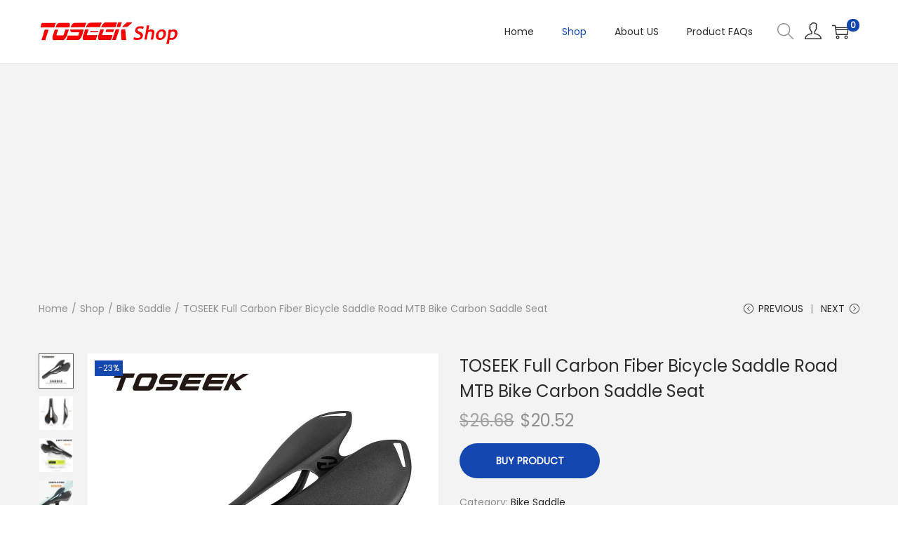

--- FILE ---
content_type: text/html; charset=utf-8
request_url: https://www.google.com/recaptcha/api2/aframe
body_size: 268
content:
<!DOCTYPE HTML><html><head><meta http-equiv="content-type" content="text/html; charset=UTF-8"></head><body><script nonce="gocOAwY9fKzxOXx9FhzEAg">/** Anti-fraud and anti-abuse applications only. See google.com/recaptcha */ try{var clients={'sodar':'https://pagead2.googlesyndication.com/pagead/sodar?'};window.addEventListener("message",function(a){try{if(a.source===window.parent){var b=JSON.parse(a.data);var c=clients[b['id']];if(c){var d=document.createElement('img');d.src=c+b['params']+'&rc='+(localStorage.getItem("rc::a")?sessionStorage.getItem("rc::b"):"");window.document.body.appendChild(d);sessionStorage.setItem("rc::e",parseInt(sessionStorage.getItem("rc::e")||0)+1);localStorage.setItem("rc::h",'1768417532668');}}}catch(b){}});window.parent.postMessage("_grecaptcha_ready", "*");}catch(b){}</script></body></html>